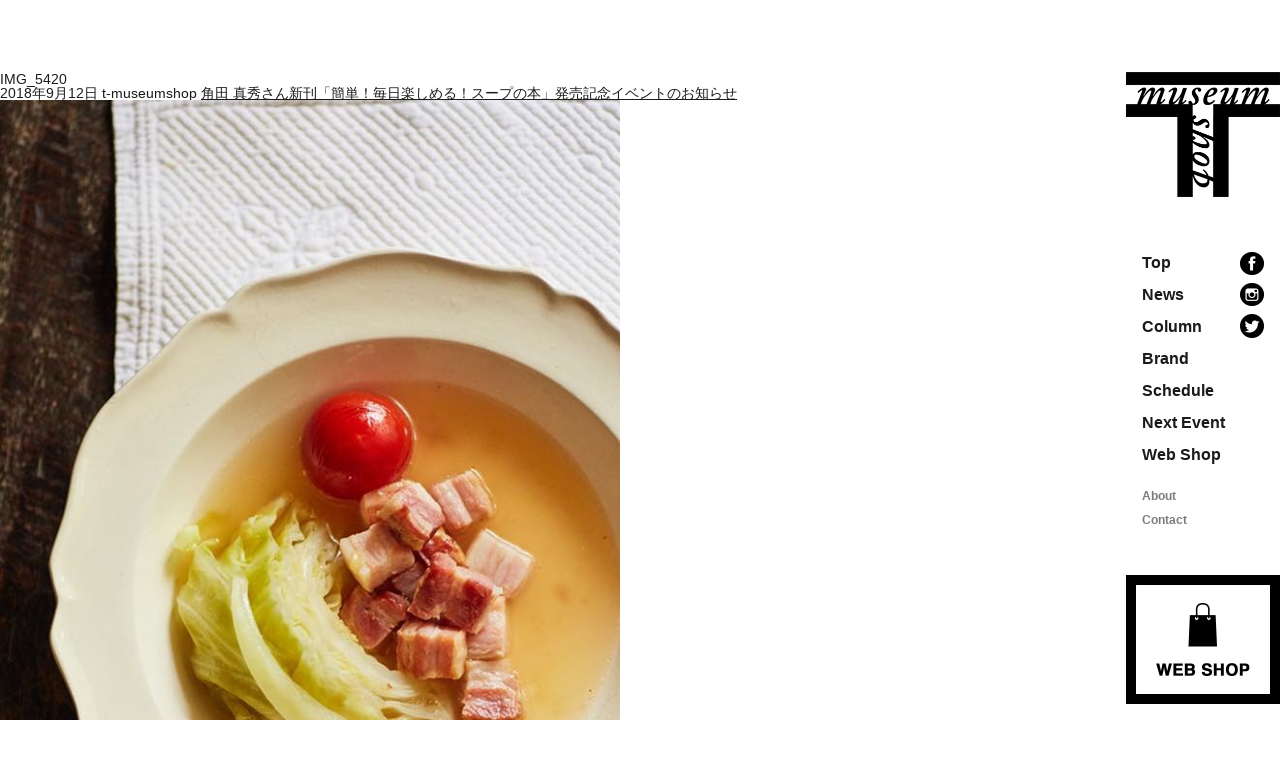

--- FILE ---
content_type: text/html; charset=UTF-8
request_url: https://t-museumshop.com/2018/09/13/sumiya/img_5420/
body_size: 6960
content:
<!DOCTYPE html>
<html lang="ja"
	prefix="og: http://ogp.me/ns#" >
<head>
<meta charset="UTF-8" >
<link rel="shortcut icon" href="https://t-museumshop.com/wp/wp-content/themes/museumshop_t/images/common/favicon.ico">
<meta name="viewport" content="width=1280" />


<title> IMG_5420 |  museum shop T | 地域の文化と本のあるお店</title>
<!--[if lt IE 9]>
<script src="https://t-museumshop.com/wp/wp-content/themes/museumshop_t/js/html5shiv.js" type="text/javascript"></script>
<![endif]-->

<link rel="stylesheet" type="text/css" media="all" href="https://t-museumshop.com/wp/wp-content/themes/museumshop_t/style.css" />
<link rel="stylesheet" type="text/css" media="all" href="https://t-museumshop.com/wp/wp-content/themes/museumshop_t/css/pc.css?20251221054013" />
<link rel="stylesheet" type="text/css" media="all" href="https://t-museumshop.com/wp/wp-content/themes/museumshop_t/css/calendar.css?20251221054013" />

<script type="text/javascript" src="//ajax.googleapis.com/ajax/libs/jquery/1.10.1/jquery.min.js" ></script>


<script type='text/javascript' src="https://t-museumshop.com/wp/wp-content/themes/museumshop_t/js/common.js"></script>
<script type='text/javascript' src="https://t-museumshop.com/wp/wp-content/themes/museumshop_t/js/jquery.inview.js"></script>

<link rel='dns-prefetch' href='//s.w.org' />
<link rel='stylesheet' id='wp-block-library-css'  href='https://t-museumshop.com/wp/wp-includes/css/dist/block-library/style.min.css?ver=5.4.18' type='text/css' media='all' />
<link rel='https://api.w.org/' href='https://t-museumshop.com/wp-json/' />
<link rel="EditURI" type="application/rsd+xml" title="RSD" href="https://t-museumshop.com/wp/xmlrpc.php?rsd" />
<link rel="wlwmanifest" type="application/wlwmanifest+xml" href="https://t-museumshop.com/wp/wp-includes/wlwmanifest.xml" /> 
<meta name="generator" content="WordPress 5.4.18" />
<link rel='shortlink' href='https://t-museumshop.com/?p=634' />
<link rel="alternate" type="application/json+oembed" href="https://t-museumshop.com/wp-json/oembed/1.0/embed?url=https%3A%2F%2Ft-museumshop.com%2F2018%2F09%2F13%2Fsumiya%2Fimg_5420%2F" />
<link rel="alternate" type="text/xml+oembed" href="https://t-museumshop.com/wp-json/oembed/1.0/embed?url=https%3A%2F%2Ft-museumshop.com%2F2018%2F09%2F13%2Fsumiya%2Fimg_5420%2F&#038;format=xml" />
<style type="text/css">.recentcomments a{display:inline !important;padding:0 !important;margin:0 !important;}</style>
</head>



<body class="attachment attachment-template-default single single-attachment postid-634 attachmentid-634 attachment-jpeg">
<div id="wrap">

<div id="sb-site">
<!-- ========================================
HEADER
======================================== -->


	<header id="header">
    <div class="box_header">
    
        <h1><a href="https://t-museumshop.com">museum shop T 地域の文化と本のあるお店</a></h1>
        
        <ul class="box_navi">
           	<li><a href="https://t-museumshop.com">Top</a></li>
            <li><a href="https://t-museumshop.com/news">News</a></li>
            <li><a href="https://t-museumshop.com/column">Column</a></li>
            <li><a href="https://t-museumshop.com/brand">Brand</a></li>
            <li><a href="https://t-museumshop.com/schedule">Schedule</a></li>
            <li><a href="https://t-museumshop.com/next-event">Next Event</a></li>
			<li><a href="https://museumshopt.base.ec/" target="_blank">Web Shop</a></li>
            <!-- li><a href="https://t-museumshop.com/report">Report</a></li -->
            <li class="about"><a href="https://t-museumshop.com/about">About</a></li>
          <li class="contact"><a href="https://t-museumshop.com/contact">Contact</a></li>
        </ul>
        
        <ul class="box_sns">
        	<li class="facebook"><a href="https://www.facebook.com/museumshop.t/" target="_blank"><img src="https://t-museumshop.com/wp/wp-content/themes/museumshop_t/images/common/icon_fb.png" width="24" height="23" alt=""/></a></li>
       		<li class="instagram"><a href="https://www.instagram.com/T_museumshop/" target="_blank"><img src="https://t-museumshop.com/wp/wp-content/themes/museumshop_t/images/common/icon_instagram.png" width="24" height="23" alt=""/></a></li>
            <li class="instagram"><a href="https://twitter.com/museumshop_T" target="_blank"><img src="https://t-museumshop.com/wp/wp-content/themes/museumshop_t/images/common/icon_tw.png" width="24" height="24" alt=""/></a></li>
        </ul>
		
		<div class="bnr_shop"><a href="https://museumshopt.base.ec/" target="_blank">Web Shop</a></div>
    
    </div>
</header>





<div id="content">
	<div class="container">

	
		<article id="post-634" class="post-634 attachment type-attachment status-inherit hentry">
			<header class="entry-header">
				<h1 class="entry-title">IMG_5420</h1>
				<time class="postdate" datetime="2018-09-12">2018年9月12日</time>
				<span class="icon author">t-museumshop</span>
				<span class="parent-post-link"><a href="https://t-museumshop.com/2018/09/13/sumiya/" rel="gallery">角田 真秀さん新刊「簡単！毎日楽しめる！スープの本」発売記念イベントのお知らせ</a></span>
			</header>

			<div class="entry-content">

				<div class="entry-attachment">
					<div class="attachment">
<a href="https://t-museumshop.com/2018/09/13/sumiya/61nrktahutl/" rel="attachment"><img width="620" height="930" src="https://t-museumshop.com/wp/wp-content/uploads/2018/09/IMG_5420.jpeg" class="attachment-930x930 size-930x930" alt="" /></a>
											</div>
				</div>

								
			</div>

			
<div id="comments">


</div>
		</article>

		<nav id="nav-below">
			<span class="nav-previous"></span>
			<span class="nav-next"><a href='https://t-museumshop.com/2018/09/13/sumiya/img_5422/'>Previous Image</a></span>
		</nav>

		</div>
</div>


<div class="back_top" id="back-top"><a href="#">top</a></div>



<!-- ========================================
FOOTER
======================================== -->
<footer id="footer">
	<div class="copy">&copy; museum shop T all right reserved.</div>
</footer>

</div>
<!-- wrapper -->

</div>
</div>


<!-- ========================================
SP NAVI
======================================== -->
  
  



<script type='text/javascript' src='https://t-museumshop.com/wp/wp-includes/js/wp-embed.min.js?ver=5.4.18'></script>

<script type='text/javascript' src="https://t-museumshop.com/wp/wp-content/themes/museumshop_t/js/moment.min.js"></script>
<script type='text/javascript' src="https://t-museumshop.com/wp/wp-content/themes/museumshop_t/js/fullcalendar.min.js"></script>
<script type='text/javascript' src="https://t-museumshop.com/wp/wp-content/themes/museumshop_t/js/gcal.js"></script>


<!-- Global site tag (gtag.js) - Google Analytics -->
<script async src="https://www.googletagmanager.com/gtag/js?id=UA-108280523-1"></script>
<script>
  window.dataLayer = window.dataLayer || [];
  function gtag(){dataLayer.push(arguments);}
  gtag('js', new Date());

  gtag('config', 'UA-108280523-1');
</script>

</body>
</html>x

--- FILE ---
content_type: text/css
request_url: https://t-museumshop.com/wp/wp-content/themes/museumshop_t/css/pc.css?20251221054013
body_size: 29219
content:
@charset "UTF-8";

body {
	line-height: 1; 
	min-width: 1280px;
	font-family: "游ゴシック体", "Yu Gothic", YuGothic, "ヒラギノ角ゴ Pro", "Hiragino Kaku Gothic Pro", "メイリオ", "Meiryo", sans-serif;
	font-size: 14px;
	background-color: #FFF;
}

#wrap {
	width: 1280px;
	margin: 0 auto;
	position: relative;
	overflow: hidden;
	padding: 72px 0;
}


/*-----------------------------------------------
 HEADER
-----------------------------------------------*/

#header_sp {
	display: none;
}

#header {
	width: 154px;
	position: absolute;
	right: 0;
	top: 72px;
}
#header .box_header {
	/*position: fixed;*/
}
#header .box_header h1 a {
	display: block;
	background-image: url(../images/common/logo.png);
	background-repeat: no-repeat;
	background-size: 100%;
	width: 154px;
	height: 125px;
	text-indent: -9999px;
	margin: 0 0 58px 0;
}
#header ul.box_navi {
	font-family: Helvetica, Arial, "sans-serif";
	font-weight: bold;
	font-size: 16px;
	line-height: 1;
	margin: 0 0 48px 16px;
}
#header ul.box_navi li {
	margin: 0 0 16px 0;
}
#header ul.box_navi li a {
	text-decoration: none;
}
#header ul.box_navi li.about a,
#header ul.box_navi li.contact a {
	color: #7c7c7c;
	font-size: 12px;
}
#header ul.box_navi li.about {
	padding: 8px 0 0 0;
	margin: 0 0 8px 0;
}
#header .box_sns {
	position: absolute;
	top: 180px;
	right: 16px;
}
#header .box_sns li a {
	display: block;
	width: 24px;
	height: 23px;
	margin: 0 0 8px 0;
}
#header .bnr_shop a {
	display: block;
	background-image: url(../images/common/bnr_shop_pc.png);
	background-repeat: no-repeat;
	background-size: 154px auto;
	text-indent: -9999px;
	width: 154px;
	height: 129px;
}


/*-----------------------------------------------
 FOOTER
-----------------------------------------------*/

.back_top {
	position: absolute;
	right: 0;
	bottom: 0;
	width: 56px;
	height: 56px;
}

.back_top a {
	display: block;
	background-image: url(../images/common/btn_top.png);
	width: 56px;
	height: 56px;
	text-indent: -9999px;
}

#footer {
	width: 100%;
}



/*-----------------------------------------------
 content 共通
-----------------------------------------------*/

/* loading
.loading{
  background: #fff url(../images/common/loading.gif) no-repeat center center;
  width: 100%;
  height: 100%;
  position: fixed;
  top:0;
  left:0;
  z-index:9999999;
  -webkit-transition: all 0.5s 0s linear;
     -moz-transition: all 0.5s 0s linear;
      -ms-transition: all 0.5s 0s linear;
       -o-transition: all 0.5s 0s linear;
          transition: all 0.5s 0s linear;
}

.loading:after{
  position: absolute;
  content: "　";
  top: 0;
  left: 0;
  width: 100%;
  height: 100%;
  background: #FFF;
  z-index: 1;
}

.loading.view:after{
  -webkit-transition: all 0.3s 0s linear;
     -moz-transition: all 0.3s 0s linear;
      -ms-transition: all 0.3s 0s linear;
       -o-transition: all 0.3s 0s linear;
          transition: all 0.3s 0s linear;
          opacity: 0;
}

.loading.out{
  opacity: 0;
} */



#contents {
	background-color: #FFF;
	width: 1080px;
	float: left;
}

.container {
	background-color: #FFF;
}


/* コンテンツフェイド */
.list-mv07{
	transition: .8s;
}
.list-mv07{
	opacity: 0;
	transform: translate(0,60px); 
	-webkit-transform: translate(0,60px); 
}
.mv07{
	opacity: 1.0;
	transform: translate(0,0); 
	-webkit-transform: translate(0,0);
}


/* Pagenation */
.pager {
	text-align: center;
	font-size: 0;
	padding: 0 0 64px 0;
}

.pager .page-numbers {
	display: inline-block;
	background-color: #FFF;
	text-decoration: none;
	padding: 13px 15px;
	font-size: 14px;
	margin: 0 1px 0 0;
}

#blog .pager .page-numbers {
	display: inline-block;
	background-color: #333;
	text-decoration: none;
	padding: 13px 15px;
	font-size: 14px;
	margin: 0 1px 0 0;
	color: #FFF;
}

.pager .page-numbers:last-child {
	margin: 0 0 0 0;
}

.pager .page-numbers.current,
#blog .pager .page-numbers.current {
	color: #FFF;
	background-color: #3594c0;
}

.pager .page-numbers.prev,
.pager .page-numbers.next {
	display: none;
}



/*-----------------------------------------------
 home
-----------------------------------------------*/

/* 共通 */
.home .box_content {}

/* お店について　*/
.home .box_content#about {
	padding: 80px 0 0 0;
	overflow: hidden;
	margin: 0 0 124px 0;
}
.home .box_content#about .img {
	width: 45.8%;
	float: left;
}
.home .box_content#about .img img {
	width: 100%;
	height: auto;
}
.home .box_content#about .txt {
	width: 48.8%;
	float: right;
	background-image: url(../images/top/bg_store.png);
	background-repeat: no-repeat;
	background-position: left top;
	padding: 40px 0 0 48px;
	box-sizing: border-box;
}
.home .box_content#about .txt h2 {
	font-size: 24px;
	font-weight: bold;
	line-height: 1;
	margin: 0 0 40px 0;
}
.home .box_content#about .txt h2 span {
	display: block;
	font-size: 13px;
	margin: 0 0 8px 0;
}
.home .box_content#about .txt .detail {
	font-size: 13px;
	line-height: 28px;
	text-align: justify;
}


/* お知らせ */
.home .box_content#news {
	margin: 0 0 124px 0;
}
.home .box_content#news .title {
	overflow: hidden;
	margin: 0 0 24px 0;
}
.home .box_content#news .title h2 {
	float: left;
	font-family: Helvetica, Arial, "sans-serif";
	font-size: 18px;
	font-weight: bold;
	line-height: 1;
}
.home .box_content#news .title .more a {
	float: right;
	display: block;
	background-image: url(../images/common/icon_link.png);
	background-repeat: no-repeat;
	background-position: center left;
	font-size: 12px;
	line-height: 1;
	text-decoration: none;
	padding: 0 0 0 1em;
}

.home .box_content#news ul {
	font-size: 0;
}
.home .box_content#news ul li {
	display: inline-block;
    width: 300px;
    vertical-align: top;
    margin: 0 90px 0 0;
}
.home .box_content#news ul li:last-child {
	margin: 0 0 24px 0;
}
.home .box_content#news ul li a {
	display: block;
	text-decoration: none;
}
.home .box_content#news ul li .thumb {
	overflow: hidden;
	position: relative;
	margin: 0 0 16px 0;
	height: 300px;
}
.home .box_content#news ul li .thumb img {
	width: auto;
	height: 300px;
	margin: auto;
	position: absolute;
	top: -100%;
	right: -100%;
	left: -100%;
	bottom: -100%;
}
.home .box_content#news ul li .thumb img {
    -moz-transition: -moz-transform 0.3s linear;
    -webkit-transition: -webkit-transform 0.3s linear;
    -o-transition: -o-transform 0.3s linear;
    -ms-transition: -ms-transform 0.3s linear;
    transition: transform 0.3s linear;
}
.home .box_content#news ul li .thumb img:hover {
    -webkit-transform: scale(1.1);
    -moz-transform: scale(1.1);
    -o-transform: scale(1.1);
    -ms-transform: scale(1.1);
    transform: scale(1.1);
}

.home .box_content#news ul li h3 {
	font-size: 13px;
	line-height: 20px;
}
.home .box_content#news ul li .date {
	font-size: 13px;
	color: #717171;
	line-height: 1;
	margin: 0 0 8px 0;
}

/* WEB SHOP */
.home .box_content#shop {
	margin: 0 0 124px 0;
}
.home .box_content#shop .title {
	overflow: hidden;
	margin: 0 0 24px 0;
}
.home .box_content#shop .title h2 {
	float: left;
	font-family: Helvetica, Arial, "sans-serif";
	font-size: 18px;
	font-weight: bold;
	line-height: 1;
}
.home .box_content#shop .title .more a {
	float: right;
	display: block;
	background-image: url(../images/common/icon_link.png);
	background-repeat: no-repeat;
	background-position: center left;
	font-size: 12px;
	line-height: 1;
	text-decoration: none;
	padding: 0 0 0 1em;
}
.home .box_content#shop ul {
	text-align: center;
	font-size: 0;
}
.home .box_content#shop ul li {
	text-align: left;
	width: 250px;
	display: inline-block;
	margin: 0 26.6px 0 0;
}
.home .box_content#shop ul li:last-of-type {
	margin: 0 0 0 0;
}

/* カレンダー */
.home .box_content#schedule {
	margin: 0 0 124px 0;
}
.home .box_content#schedule .title {
	overflow: hidden;
	margin: 0;
}
.home .box_content#schedule .title h2 {
	float: left;
	font-family: Helvetica, Arial, "sans-serif";
	font-size: 18px;
	font-weight: bold;
	line-height: 1;
}

/* ブランド */
.home .box_content#brand {
	width: 100%;
	margin: 0 0 124px 0;
}
.home .box_content#brand .title {
	overflow: hidden;
	margin: 0 0 24px 0;
}
.home .box_content#brand .title h2 {
	float: left;
	font-family: Helvetica, Arial, "sans-serif";
	font-size: 18px;
	font-weight: bold;
	line-height: 1;
}
.home .box_content#brand .title .more a {
	float: right;
	display: block;
	background-image: url(../images/common/icon_link.png);
	background-repeat: no-repeat;
	background-position: center left;
	font-size: 12px;
	line-height: 1;
	text-decoration: none;
	padding: 0 0 0 1em;
}
.home .box_content#brand ul {
	font-size: 0;
}
.home .box_content#brand ul li {
	display: inline-block;
	width: 200px;
	vertical-align: top;
	margin: 0 20px 0 0;
	text-align: center;
}
.home .box_content#brand ul li:last-child {
	margin: 0 0 0 0;
}
.home .box_content#brand ul li .thumb {
	margin: 0 0 12px 0;
    overflow: hidden;
    position: relative;
    width: 200px;
    height: 200px;
}
.home .box_content#brand ul li .thumb img {
	width: auto;
    height: 200px;
    position: absolute;
    top: -100%;
    right: -100%;
    left: -100%;
    bottom: -100%;
    margin: auto;
}
.home .box_content#brand ul li .thumb img {
    -moz-transition: -moz-transform 0.3s linear;
    -webkit-transition: -webkit-transform 0.3s linear;
    -o-transition: -o-transform 0.3s linear;
    -ms-transition: -ms-transform 0.3s linear;
    transition: transform 0.3s linear;
}
.home .box_content#brand ul li .thumb img:hover {
    -webkit-transform: scale(1.1);
    -moz-transform: scale(1.1);
    -o-transform: scale(1.1);
    -ms-transform: scale(1.1);
    transform: scale(1.1);
}
.home .box_content#brand ul li h3 {
	font-size: 14px;
	font-weight: bold;
	line-height: 1.4;
	margin: 0 0 4px 0;
}
.home .box_content#brand ul li h3 a {
	text-decoration: none;
}
.home .box_content#brand ul li .area {
	font-size: 12px;
}

/* マップ */
.home .box_content#map {
	width: 100%;
	margin: 0 0 124px 0;
}
.home .box_content#map #gmap {
	margin: 0 0 32px 0;
}
.home .box_content#map h2 {
	font-size: 16px;
	font-weight: bold;
	margin: 0 0 16px 0;
}
.home .box_content#map .add {
	font-size: 14px;
	line-height: 2;
}


/*-----------------------------------------------
 blog
-----------------------------------------------*/
#blog #content {
	text-align: justify;
	padding: 0 0 124px 0;
	width: 1080px;
	overflow: hidden;
}
#blog #content h2.title {
	margin: 0 0 24px 0;
	float: left;
    font-family: Helvetica, Arial, "sans-serif";
    font-size: 18px;
    font-weight: bold;
    line-height: 1;
}
#blog #content h2.title a {
	text-decoration: none;
}
#blog #content .box_main#archive {
	float: left;
	width: 1080px;
}

#blog #content .box_main {
	float: left;
	width: 806px;
}
#blog #content .box_title {
	float: right;
	width: 96px;
	margin: 0 88px 0 0;
}
#blog #content .box_side {
	float: left;
}

/* 一覧 */
#blog .box_main ul.entry-content {
	font-size: 0;
}
#blog .box_main ul.entry-content li {
	display: inline-block;
    width: 300px;
    vertical-align: top;
    margin: 0 90px 90px 0;
}
#blog .box_main ul.entry-content li:nth-child(3n) {
	margin: 0 0 90px 0;
}
#blog .box_main ul.entry-content li a {
	display: block;
	text-decoration: none !important;
	color: #000 !important;
}
#blog .box_main ul.entry-content li .thumb {
	overflow: hidden;
	position: relative;
	margin: 0 0 16px 0;
	height: 300px;
}
#blog .box_main ul.entry-content li .thumb img {
	height: 300px;
	width: auto;
	margin: auto;
	position: absolute;
	top: -100%;
	left: -100%;
	right: -100%;
	bottom: -100%;
}
#blog .box_main ul.entry-content li .thumb img {
    -moz-transition: -moz-transform 0.3s linear;
    -webkit-transition: -webkit-transform 0.3s linear;
    -o-transition: -o-transform 0.3s linear;
    -ms-transition: -ms-transform 0.3s linear;
    transition: transform 0.3s linear;
}
#blog .box_main ul.entry-content li .thumb img:hover {
    -webkit-transform: scale(1.1);
    -moz-transform: scale(1.1);
    -o-transform: scale(1.1);
    -ms-transform: scale(1.1);
    transform: scale(1.1);
}
#blog .box_main ul.entry-content li h3 {
	font-size: 13px;
	line-height: 20px;
}
#blog .box_main ul.entry-content li .date {
	font-size: 13px;
	color: #717171;
	line-height: 1;
	margin: 0 0 8px 0;
}
#blog #content .box_main .txt {
	font-size: 14px;
	line-height: 2;
}

#blog #content .box_main .txt a {
	color: #2196cc;
	text-decoration: underline;
}

/* サイドバー */
#blog .side_archive,
#blog .side_recent {
	margin: 0 0 54px 0;
}

#blog .side_archive h3,
#blog .side_recent h3 {
	font-size: 16px;
	font-family: "游明朝体", "Yu Mincho", YuMincho, "ヒラギノ明朝 Pro W3", "Hiragino Mincho Pro", "ＭＳ Ｐ明朝", "MS PMincho",  serif;
	font-weight: bold;
	line-height: 1;
	margin: 0 0 24px 0;
	padding: 0;
	letter-spacing: .075em;
}

#blog .side_archive li,
#blog .side_recent li {
	background-image: url(../images/blog/arrow_side.png);
	background-repeat: no-repeat;
	background-position: left center;
	padding: 0 0 0 16px;
	font-size: 14px;
	margin: 0 0 8px 0;
	line-height: 1.6;
}

#blog .side_archive li a,
#blog .side_recent li a {
	text-decoration: none;
}

/* 詳細 */
#blog .box_title h2 a {
	display: block;
	width: 100%;
	height: 96px;
	text-align: center;
	line-height: 96px;
	font-size: 16px;
	font-weight: bold;
	font-family: Helvetica, Arial, "sans-serif";
	border: 1px solid #e1e1e1;
	box-sizing: border-box;
	color: #000;
	text-decoration: none;
}
#blog .box_title ul {
	font-size: 0;
	margin: 0 0 44px 0;
	background-color: #000;
}
#blog .box_title ul li {
	display: inline-block;
	width: 50%;
}
#blog .box_title ul li a {
	display: block;
	background-color: #000;
	color: #fff;
	width: 100%;
	text-align: center;
	font-family: Helvetica, Arial, "sans-serif";
	font-size: 12px;
	padding: 8px 0;
	text-decoration: none;
	line-height: 1;
}
#blog .box_title ul li:last-child a {
	border-left:  1px solid #e1e1e1;
	box-sizing: border-box;
}
#blog .box_title .date {
	text-align: center;
	font-size: 12px;
	color: #717171;
	line-height: 1;
	margin: 0 0 44px 0;
}
#blog .box_title .title {
	-webkit-writing-mode: vertical-rl;
    -ms-writing-mode: tb-rl;
    writing-mode: vertical-rl;
	font-size: 30px;
	font-family: "游明朝体", "Yu Mincho", YuMincho, "ヒラギノ明朝 Pro W3", "Hiragino Mincho Pro", "ＭＳ Ｐ明朝", "MS PMincho",  serif;
	line-height: 1.6;
	letter-spacing: .10em;
	white-space: nowrap;
}
#blog .entry-content-single {
	font-size: 14px;
	line-height: 2;
	margin: -32px 0 64px 0;
}

#blog .entry-content-single a {
	color: #2196cc;
	text-decoration: underline;
}

#blog .entry-content-single img {
	width: 806px;
	height: auto;
	text-align: left;
	display: block;
	padding: 32px 0;
}
#blog .entry-content-single p strong {
    font-weight: bold;
}
#blog .box_main ul.sns {
	margin: 0 0 124px 0;
	overflow: hidden;
}
#blog .box_main ul.sns li {
	float: left;
	margin: 0 8px 0 0;
}

/*-----------------------------------------------
 COLUMN
-----------------------------------------------*/
#blog .column .entry-content-single p img {
	padding: 0 0;
}
#blog .column .entry-content-single p {
    display: block;
    margin: 0 0 36px 0;
}
#blog .column .box_store {
    margin: 0 0 64px 0;
    background-color: #f5f5f5;
    padding: 40px 0 20px 0;
}
#blog .column .box_store h2 {
    margin: 0 auto 36px auto;
    font-weight: bold;
    width: 708px;
}
#blog .column .box_store ul {
    font-size: 0;
    display: block;
    width: 708px;
    margin: 0 auto;
}
#blog .column .box_store ul li {
    display: inline-block;
    margin: 0 24px 24px 0;
}
#blog .column .box_store ul li:nth-child(3n) {
    margin: 0 0 24px 0;
}

/*-----------------------------------------------
 BRAND
-----------------------------------------------*/
#brand #content {
	text-align: justify;
	padding: 0 0 124px 0;
	width: 1080px;
	overflow: hidden;
}
#brand #content h2.title {
	margin: 0 0 24px 0;
    font-family: Helvetica, Arial, "sans-serif";
    font-size: 18px;
    font-weight: bold;
    line-height: 1;
}
#brand #content h2.title a {
	text-decoration: none;
}


#brand #content .box_main#archive {
	float: left;
	width: 1080px;
}

#brand #content .box_main {
	float: left;
	width: 806px;
}

#brand #content .box_title {
	float: right;
	width: 96px;
	margin: 0 88px 0 0;
}

#brand #content .box_side {
	float: left;
}

/* 一覧 */
#brand ul.entry-content {
	font-size: 0;
	margin: 0 0 0 -20px;
}
#brand ul.entry-content li {
	display: inline-block;
	width: 200px;
	vertical-align: top;
	margin: 0 0 20px 20px;
	text-align: center;
}
#brand ul.entry-content li .thumb {
	margin: 0 0 12px 0;
	overflow: hidden;
	width: 200px;
	height: 200px;
	position: relative;
}
#brand ul.entry-content li .thumb img {
	width: auto;
    height: 200px;
    position: absolute;
    top: -100%;
    right: -100%;
    left: -100%;
    bottom: -100%;
    margin: auto;
}
#brand ul.entry-content li .thumb img {
    -moz-transition: -moz-transform 0.3s linear;
    -webkit-transition: -webkit-transform 0.3s linear;
    -o-transition: -o-transform 0.3s linear;
    -ms-transition: -ms-transform 0.3s linear;
    transition: transform 0.3s linear;
}
#brand ul.entry-content li .thumb img:hover {
    -webkit-transform: scale(1.1);
    -moz-transform: scale(1.1);
    -o-transform: scale(1.1);
    -ms-transform: scale(1.1);
    transform: scale(1.1);
}
#brand ul.entry-content li h3 a {
	font-size: 13px;
	font-weight: bold;
	line-height: 1.4;
	text-decoration: none;
	margin: 0 0 4px 0;
	display: block;
}
#brand ul.entry-content li .area {
	font-size: 12px;
	color: #717171;
	line-height: 1;
	margin: 0 0 8px 0;
}





#brand #content .box_main .txt {
	font-size: 14px;
	line-height: 2;
}

#brand #content .box_main .txt a {
	color: #2196cc;
	text-decoration: underline;
}

/* サイドバー */
#brand .side_archive,
#brand .side_recent {
	margin: 0 0 54px 0;
}

#brand .side_archive h3,
#brand .side_recent h3 {
	font-size: 16px;
	font-family: "游明朝体", "Yu Mincho", YuMincho, "ヒラギノ明朝 Pro W3", "Hiragino Mincho Pro", "ＭＳ Ｐ明朝", "MS PMincho",  serif;
	font-weight: bold;
	line-height: 1;
	margin: 0 0 24px 0;
	padding: 0;
	letter-spacing: .075em;
}

#brand .side_archive li,
#brand .side_recent li {
	background-image: url(../images/blog/arrow_side.png);
	background-repeat: no-repeat;
	background-position: left center;
	padding: 0 0 0 16px;
	font-size: 14px;
	margin: 0 0 8px 0;
	line-height: 1.6;
}

#brand .side_archive li a,
#brand .side_recent li a {
	text-decoration: none;
}

/* 詳細 */
#brand .box_title h2 a {
	display: block;
	width: 100%;
	height: 96px;
	text-align: center;
	line-height: 96px;
	font-size: 16px;
	font-weight: bold;
	font-family: Helvetica, Arial, "sans-serif";
	border: 1px solid #e1e1e1;
	box-sizing: border-box;
	color: #000;
	text-decoration: none;
}
#brand .box_title ul {
	font-size: 0;
	margin: 0 0 44px 0;
	background-color: #000;
}
#brand .box_title ul li {
	display: inline-block;
	width: 50%;
}
#brand .box_title ul li a {
	display: block;
	background-color: #000;
	color: #fff;
	width: 100%;
	text-align: center;
	font-family: Helvetica, Arial, "sans-serif";
	font-size: 12px;
	padding: 8px 0;
	text-decoration: none;
	line-height: 1;
}
#brand .box_title ul li:last-child a {
	border-left:  1px solid #e1e1e1;
	box-sizing: border-box;
}
#brand .box_title .date {
	text-align: center;
	font-size: 12px;
	color: #717171;
	line-height: 1;
	margin: 0 0 44px 0;
}
#brand .box_title .title {
	-webkit-writing-mode: vertical-rl;
    -ms-writing-mode: tb-rl;
    writing-mode: vertical-rl;
	font-size: 30px;
	font-family: "游明朝体", "Yu Mincho", YuMincho, "ヒラギノ明朝 Pro W3", "Hiragino Mincho Pro", "ＭＳ Ｐ明朝", "MS PMincho",  serif;
	line-height: 1.6;
	letter-spacing: .10em;
	white-space: nowrap;
}


#brand .box_main {
	font-size: 14px;
	line-height: 2;
	margin: -32px 0 0 0;
}
#brand .box_main img {
	width: 100%;
	height: auto;
	text-align: left;
	display: block;
	padding: 32px 0;
}
#brand .box_main .box_txt {
	margin: 0 0 32px 0;
}
#brand .box_main .box_link {
	margin: 0 0 124px 0;
}
#brand .box_main a {
	color: #2196cc;
	text-decoration: underline;
}
#brand .box_main ul.sns {
	margin: 0 0 0 0;
	overflow: hidden;
	line-height: 1;
}
#brand .box_main ul.sns li {
	float: left;
	margin: 0 8px 0 0;
}

/*-----------------------------------------------
 SCHEDULE
-----------------------------------------------*/
.container#schedule  {
	overflow: hidden;
	width: 1080px;
	margin: 0 0 124px 0;
}
#schedule h2.title {
    font-family: Helvetica, Arial, "sans-serif";
    font-size: 18px;
    font-weight: bold;
    line-height: 1;
}

/*-----------------------------------------------
 NEXT EVENT
-----------------------------------------------*/
#next-event #content {
	text-align: justify;
	padding: 0 0 124px 0;
	width: 1080px;
	overflow: hidden;
}
#next-event #content .box_title {
	float: right;
    width: 96px;
    margin: 0 88px 0 0;
}
#next-event #content .box_title h2 {
    display: block;
    width: 100%;
    height: 96px;
    text-align: center;
    line-height: 1.2;
    font-size: 16px;
    font-weight: bold;
    font-family: Helvetica, Arial, "sans-serif";
    border: 1px solid #e1e1e1;
    box-sizing: border-box;
    color: #000;
    text-decoration: none;
	margin: 0 0 44px 0;
	padding: 28px 0 0 0;
}
#next-event #content .box_title .title {
    -webkit-writing-mode: vertical-rl;
    -ms-writing-mode: tb-rl;
    writing-mode: vertical-rl;
    font-size: 30px;
    font-family: "游明朝体", "Yu Mincho", YuMincho, "ヒラギノ明朝 Pro W3", "Hiragino Mincho Pro", "ＭＳ Ｐ明朝", "MS PMincho", serif;
    line-height: 1.6;
    letter-spacing: .10em;
	white-space: nowrap;
}
#next-event #content .box_main {
	margin: 0 0 124px 0;
	width: 806px;
}
#next-event #content .box_main .box_img {
	margin: 0 0 32px 0;
}
#next-event #content .box_main .box_img img {
	width: 100%;
	height: auto;
}
#next-event #content .box_main .box_txt {
	margin: 0 0 32px 0;
	font-size: 14px;
	line-height: 2;
}
#next-event #content .box_main a {
    color: #2196cc;
    text-decoration: underline;
}

/*-----------------------------------------------
 ABOUT
-----------------------------------------------*/
.container#about  {
	overflow: hidden;
	width: 1080px;
}
#about .catch {
	float: right;
    width: 96px;
    margin: 0 88px 0 0;
}
#about #content {
	float: left;
	width: 806px;
}
#about .catch h2 {
	display: block;
    width: 100%;
    height: 96px;
    text-align: center;
    line-height: 96px;
    font-size: 16px;
    font-weight: bold;
    font-family: Helvetica, Arial, "sans-serif";
    border: 1px solid #e1e1e1;
    box-sizing: border-box;
    color: #000;
    text-decoration: none;
	margin: 0 0 44px 0;
}
#about .catch .title {
	-webkit-writing-mode: vertical-rl;
    -ms-writing-mode: tb-rl;
    writing-mode: vertical-rl;
    font-size: 30px;
    font-family: "游明朝体", "Yu Mincho", YuMincho, "ヒラギノ明朝 Pro W3", "Hiragino Mincho Pro", "ＭＳ Ｐ明朝", "MS PMincho", serif;
    line-height: 1.6;
    letter-spacing: .10em;
	white-space: nowrap;
}
#about .box_mv {
	margin: 0 0 48px 0;
}
#about .box_greeting {
	font-size: 15px;
    line-height: 2.4;
    letter-spacing: .05em;
    margin: 0 0 124px 0;
}
#about .box_content#map {
	margin: 0 0 124px 0;
}
#about .box_content#map #gmap {
	margin: 0 0 32px 0;
}
#about .box_content#map h2 {
	font-size: 16px;
	font-weight: bold;
	margin: 0 0 16px 0;
}
#about .box_content#map .add {
	font-size: 14px;
	line-height: 2;
}


/*-----------------------------------------------
 お問い合わせ
-----------------------------------------------*/
p.sorry {
	font-size: 16px;
    line-height: 2;
    margin: 64px 0 0 40px;
}

#content ul.box_navi li.search {
	width: 288px !important;
	height: 40px;
	position: relative;
	margin: 0 0 0 0 !important;
}

.search input#bookSearchInput {
	border: 2px solid #000;
	box-sizing: border-box;
	width: 288px;
	height: 40px;
	background-color: transparent;
	padding: 10px;
    font-size: 14px;
}

.search input[type="submit"] {
	width: 18px;
    height: 40px;
    padding: 0;
    background: url(../images/common/icon_search.png);
	background-repeat: no-repeat;
	background-position: center;
    border: none;
    box-shadow: none;
	position: absolute;
	top: 0;
	right: 10px;
    text-indent: -9999px;
	cursor: pointer;
}


/*-----------------------------------------------
 お問い合わせ
-----------------------------------------------*/
#contact h2.title {
	margin: 0 0 24px 0;
    font-family: Helvetica, Arial, "sans-serif";
    font-size: 18px;
    font-weight: bold;
    line-height: 1;
}

#contact #content {
	width: 980px;
	overflow: hidden;
}

#contact h2 {
	font-size: 24px;
	font-weight: bold;
	font-family: "ヒラギノ明朝 Pro W3", "Hiragino Mincho Pro", "ＭＳ Ｐ明朝", "MS PMincho", "serif";
	line-height: 1;
	margin: 0 0 32px 0;
}

#contact h3 {
	font-size: 23px;
	font-family: "游明朝体", "Yu Mincho", YuMincho,"ヒラギノ明朝 ProN W6", "HiraMinProN-W6", "HG明朝E", "ＭＳ Ｐ明朝", "MS PMincho", "MS 明朝", serif;
	font-weight: bold;
	color: #72683d;
	line-height: 1;
	margin: 0 0 35px 0;
	text-align: center;
	border: 1px solid #877d53;
	padding: 18px 0;
}

#contact .box_voice {
	overflow: hidden;
}

#contact .box_voice .txt {
	float: left;
	width: 718px;
	color: #5b5b5b;
	line-height: 1.8;
	font-size: 14px;
	font-family: "游明朝体", "Yu Mincho", YuMincho,"ヒラギノ明朝 ProN W6", "HiraMinProN-W6", "HG明朝E", "ＭＳ Ｐ明朝", "MS PMincho", "MS 明朝", serif;
}

#contact .box_voice .btn {
	float: right;
}

#contact .txt_2 {
	line-height: 1.8;
	font-size: 14px;
}

#contact .tel {
	font-size: 30px;
	font-family: "游明朝体", "Yu Mincho", YuMincho,"ヒラギノ明朝 ProN W6", "HiraMinProN-W6", "HG明朝E", "ＭＳ Ｐ明朝", "MS PMincho", "MS 明朝", serif;
	font-weight: bold;
	color: #72683d;
	line-height: 1;
}

#contact .tel span {
	font-size: 16px;
}

#contact .box_form {}

#contact .box_form table {
	border-top: 1px solid #bababa;
	border-left: 1px solid #bababa;
	font-size: 14px;
	margin: 0 0 20px 0;
	width: 100%;
}

#contact .box_form table th,
#contact .box_form table td {
	border-right: 1px solid #bababa;
	border-bottom: 1px solid #bababa;
}

#contact .box_form table th {
	background-color: #f5f5f5;
    text-align: left;
    width: 217px;
    box-sizing: border-box;
    padding: 20px 26px;
    vertical-align: middle;
    position: relative;
}

#contact .box_form table td {
	text-align: left;
	box-sizing: border-box;
	padding: 20px 24px;
	background-color: #FFF;
}

#contact .box_form table th span {
	display: inline-block;
	background-color: #cc0000;
	color: #FFF;
	font-size: 11px;
	font-weight: bold;
	text-align: center;
	padding: 3px 4px;
	margin: 0 0 0 0;
	position: absolute;
	right: 24px;
}

#contact .box_form input[type="text"],
#contact .box_form input[type="email"],
#contact .box_form input[type="tel"]  {
	border: 1px solid #a9a9a9;
	padding: 10px;
	font-size: 16px;
}

#contact .box_form input[type="submit"] {
	margin: 0 auto;
    display: block;
    background-color: #000;
    border: 0;
    color: #FFF;
    font-size: 18px;
    letter-spacing: .4em;
    font-weight: bold;
    padding: 12px 0;
    width: 240px;
}

#contact .box_form textarea {
	border: 1px solid #a9a9a9;
	padding: 10px;
	font-size: 16px;
}

#contact .box_form select {
	padding: 12px;
    width: 50%;
    font-size: 14px;
}

#contact .box_form #w_15 {
	width: 15%;
}

#contact .box_form #w_30 {
	width: 30%;
}

#contact .box_form #w_50 {
	width: 50%;
}

#contact .box_form #w_70 {
	width: 70%;
}

#contact .box_form #w_180 {
	width: 180%;
}

#contact .box_form span.governments {
	display: block;
	float: left;
	width: 15%;
}

#contact .box_form span.add {
	display: block;
	float: left;
}

#contact .box_form td p {
	width: 100%;
	padding: 10px 0 0 0;
}

#contact .box_form .btn_submit {
	text-align: center;
	width: 100%;
}

/* 確認画面 */


#contact .box_form input[type="text"].wpcf7c-conf,
#contact .box_form input[type="email"].wpcf7c-conf,
#contact .box_form input[type="tel"].wpcf7c-conf  {
	border: none;
	background-color: #FFF;
	font-size: 14px;
	font-family: "游明朝体", "Yu Mincho", YuMincho,"ヒラギノ明朝 ProN W6", "HiraMinProN-W6", "HG明朝E", "ＭＳ Ｐ明朝", "MS PMincho", "MS 明朝", serif;
}

#contact .box_form textarea.wpcf7c-conf {
	border: none;
	background-color: #FFF;
	font-size: 14px;
	font-family: "游明朝体", "Yu Mincho", YuMincho,"ヒラギノ明朝 ProN W6", "HiraMinProN-W6", "HG明朝E", "ＭＳ Ｐ明朝", "MS PMincho", "MS 明朝", serif;
}














/*-----------------------------------------------
 404
-----------------------------------------------*/

#notfound #content {
	box-sizing: border-box;
}

#notfound #content .in {
	background-color: #FFF;
	width: 1040px;
	margin: 0 auto;
	padding: 64px 0;
	box-sizing: border-box;
	text-align: center;
	color: #5b5b5b;
}

#notfound #content .in .img {
	margin: 0 0 24px 0;
}

#notfound #content .in .link a {
	font-size: 14px;
	font-weight: bold;
	text-align: center;
}


/*-----------------------------------------------
contactform7
-----------------------------------------------*/
div.wpcf7-mail-sent-ok {
	border: none !important;
	color: #FF0004!important;
	font-weight: bold!important;
	text-align: center!important;
}




















--- FILE ---
content_type: text/css
request_url: https://t-museumshop.com/wp/wp-content/themes/museumshop_t/css/calendar.css?20251221054013
body_size: 14492
content:
@charset "UTF-8";

/* .calendar
---------------------------------------------------------------------------*/
/*!
 * FullCalendar v2.2.2 Stylesheet
 * Docs & License:http://arshaw.com/fullcalendar/
 * (c) 2013 Adam Shaw
 */
.fc {
	direction:ltr;
	text-align:left;
	font-family:"游ゴシック",YuGothic,"ヒラギノ角ゴ ProN W3","Hiragino Kaku Gothic ProN","メイリオ",Meiryo,sans-serif !important;
}

.fc a {
	cursor: default;
}

.fc a:hover {
	opacity: 1 !important;
}

.fc-day-grid-container {
	height:auto !important;
}

/* Colors
--------------------------------------------------------------------------------------------------*/
.fc-unthemed th,.fc-unthemed td,.fc-unthemed hr,.fc-unthemed thead,.fc-unthemed tbody,.fc-unthemed .fc-row {
	border-color:#E9E7D8;
}

.fc-unthemed .fc-popover {
	background-color:#fff;
}

.fc-unthemed hr,.fc-unthemed .fc-popover .fc-header {
	background:#eee;
}

.fc-unthemed .fc-today {
	position:relative;
}

/* Icons (inline elements with styled text that mock arrow icons)
--------------------------------------------------------------------------------------------------*/
.fc-icon {
	display:inline-block;
}

/* Buttons (styled <button> tags, normalized to work cross-browser)
--------------------------------------------------------------------------------------------------*/
.fc button {
	margin:0;
	font-size:1.15em;
	color:#00952F;
	white-space:nowrap;
/* 	cursor:pointer; */
}

.fc button::-moz-focus-inner {
	margin:0;
	padding:0;
}

.fc-state-default {
	border:1px solid;
}

.fc-state-default.fc-corner-left {
	border-top-left-radius:4px;
	border-bottom-left-radius:4px;
}

.fc-state-default.fc-corner-right {
	border-top-right-radius:4px;
	border-bottom-right-radius:4px;
}

.fc button .fc-icon { position:relative; }

/*
	button states
	borrowed from twitter bootstrap (http://twitter.github.com/bootstrap/)
*/
.fc-state-default {
	background-color:#f5f5f5;
	background-image:-moz-linear-gradient(top,#fff,#e6e6e6);
	background-image:-webkit-gradient(linear,0 0,0 100%,from(#fff),to(#e6e6e6));
	background-image:-webkit-linear-gradient(top,#fff,#e6e6e6);
	background-image:-o-linear-gradient(top,#fff,#e6e6e6);
	background-image:linear-gradient(to bottom,#fff,#e6e6e6);
	background-repeat:repeat-x;
	border-color:#e6e6e6 #e6e6e6 #bfbfbf;
	border-color:rgba(0,0,0,0.1) rgba(0,0,0,0.1) rgba(0,0,0,0.25);
	color:#333;
	text-shadow:0 1px 1px rgba(255,255,255,0.75);
	box-shadow:inset 0 1px 0 rgba(255,255,255,0.2),0 1px 2px rgba(0,0,0,0.05);
}

.fc-state-down,.fc-state-active,.fc-state-disabled {
	color:#333;
	background-color:#e6e6e6;
}

.fc-state-down,.fc-state-active {
	background-color:#ccc;
	background-image:none;
	box-shadow:inset 0 2px 4px rgba(0,0,0,0.15),0 1px 2px rgba(0,0,0,0.05);
}

/*
.fc-state-disabled {
	cursor:default;
	background-image:none;
	opacity:.65;
	filter:alpha(opacity=65);
	box-shadow:none;
}
*/

/* Buttons Groups
--------------------------------------------------------------------------------------------------*/
.fc-button-group {
	display:inline-block;
}

.fc-today-button,
.fc-state-default,
.fc .fc-button-group > * {
	position:absolute;
	top:-2px;
	background:none;
	border:none;
	margin:0;
	text-shadow:none;
	box-shadow:none;
	width:26px;
	height:26px;
	background-size:26px 26px;
}

.fc-prev-button {
	display:block;
	background-image: url(../images/common/btn-prev-s.png) !important;
	left:50%;
	margin-left: -150px !important;
}

.fc-next-button {
	display:block;
	background-image: url(../images/common/btn-next-s.png)!important;
	right:50%;
	margin-right: -150px !important;
}

.fc-button-group button {
	display:block;
	font-size:12px;
	transition:.15s linear;
	cursor: pointer;
}

.fc-button-group button:hover {
	opacity:0.5 !important;
}

/* Popover
--------------------------------------------------------------------------------------------------*/
.fc-unthemed .fc-popover {
	border-width:1px;
	border-style:solid;
}

.fc-unthemed .fc-popover .fc-header .fc-close {
	font-size:25px;
	margin-top:4px;
}

.fc-popover > .ui-widget-header + .ui-widget-content {
	border-top:0;
}

/* Misc Reusable Components
--------------------------------------------------------------------------------------------------*/
.fc hr {
	height:0;
	margin:0;
	padding:0 0 2px;
	border-style:solid;
	border-width:1px 0;
}

.fc-clear {
	clear:both;
}

.fc-bg,.fc-bgevent-skeleton,.fc-highlight-skeleton,.fc-helper-skeleton {
	position:absolute;
	top:0;
	left:0;
	right:0;
}

.fc-bg table {
	height:100%;
}

/* Tables
--------------------------------------------------------------------------------------------------*/
.fc table {
	border-bottom: 1px solid #E9E7D8;
	width:100%;
	table-layout:fixed;
	border-collapse:collapse;
	border-spacing:0;
	font-size:1em;
	min-height:20px;
}

.fc th {
	text-align:center;
}

.fc th,.fc td {
	padding:0;
	vertical-align:top;
}

.fc td.fc-today {
	color:#C7514B !important;
	font-weight:bold !important;
	text-decoration:underline !important;
}

td.fc-widget-header {
	border-bottom:1px solid #E9E7D8;
	padding-bottom: 5px;
}

.fc-widget-header table {
	border:none !important;
}

.fc-widget-header th,.fc-widget-header td,
.fc-unthemed thead,.fc-unthemed tbody,
.fc-unthemed .fc-row,
.fc-unthemed .fc-popover,
.fc-widget-header thead {
	background:none!important;
}

.fc-row {
	border-right: 1px solid #E9E7D8 !important;
	border-left: 1px solid #E9E7D8 !important;
	padding:0 !important;
}

.fc-widget-header .fc-row {
	border-right: none !important;
	border-left: none !important;
}

.fc-widget-header th {
	padding:0 0 15px;
	color:#000000;
	font-size:13px;
	font-weight:500;
	letter-spacing:0.2em;
}

/* Fake Table Rows
--------------------------------------------------------------------------------------------------*/
.fc .fc-row {
	border-style:solid;
	border-width:0;
}

.fc-row table {
	border-left:0 hidden transparent;
	border-right:0 hidden transparent;
	border-bottom:0 hidden transparent;
}

.fc-row:first-child table {
	border-top:0 hidden transparent;
}

/* Day Row (used within the header and the DayGrid)
--------------------------------------------------------------------------------------------------*/
.fc-row { position:relative; }
.fc-row .fc-bg { z-index:1; }
.fc-row .fc-content-skeleton { position:relative; z-index:4; }

.fc-row .fc-content-skeleton td,.fc-row .fc-helper-skeleton td {
	background:none;
	border-color:transparent;
	border-bottom:0;
}

.fc-row .fc-content-skeleton tbody td,
.fc-row .fc-helper-skeleton tbody td {
	border-top:0;
/* 	border-right:1px solid #E9E7D8; */
	padding:4px;
}

/* Scrolling Container
--------------------------------------------------------------------------------------------------*/
/* Global Event Styles
--------------------------------------------------------------------------------------------------*/
.fc-event {
	position:relative;
	display:block;
	font-size:.85em;
	line-height:1.3;
	border-radius:5px;
	font-weight:normal;
}


.fc-event,.fc-event:hover,.ui-widget .fc-event {
	text-decoration:none;
}

.fc-event[href],.fc-event.fc-draggable {
	cursor:pointer;
}

.fc-not-allowed,.fc-not-allowed .fc-event {
	cursor:not-allowed;
}

/* DayGrid events
----------------------------------------------------------------------------------------------------*/
.fc-day-grid-event {
	margin:1px 2px 0;
	padding:0 1px;
	opacity: 1 !important;
}

.fc-day-grid-event:hover {
	opacity: 1 !important;
}

.fc-ltr .fc-day-grid-event.fc-not-start,.fc-rtl .fc-day-grid-event.fc-not-end {
	margin-left:0;
	border-left-width:0;
	padding-left:1px;
	border-top-left-radius:0;
	border-bottom-left-radius:0;
	opacity: 1 !important;
}

.fc-ltr .fc-day-grid-event.fc-not-end,.fc-rtl .fc-day-grid-event.fc-not-start {
	margin-right:0;
	border-right-width:0;
	padding-right:1px;
	border-top-right-radius:0;
	border-bottom-right-radius:0;
	opacity: 1 !important;
}

.fc-day-grid-event > .fc-content {
	overflow:hidden;
	padding:6px 4px;
	text-align:center;
	letter-spacing:0.1em;
	font-weight: bold !important;
}

.event .fc-title {
	color: #FFFFFF !important;
}

.fc-day-grid-event .fc-resizer {
	position:absolute;
	top:0;
	bottom:0;
	width:7px;
}

.fc-ltr .fc-day-grid-event .fc-resizer {
	right:-3px;
	cursor:e-resize;
}

.fc-rtl .fc-day-grid-event .fc-resizer {
	left:-3px;
	cursor:w-resize;
}

/* Event Limiting
--------------------------------------------------------------------------------------------------*/
a.fc-more {
	margin:1px 3px;
	font-size:.85em;
/* 	cursor:pointer; */
	text-decoration:none;
}

/*
a.fc-more:hover {
	text-decoration:underline;
}
*/

.fc-limited { display:none; }
.fc-day-grid .fc-row { z-index:1; }
.fc-more-popover { z-index:2; width:220px; }
.fc-more-popover .fc-event-container { padding:4px; }

/* Toolbar
--------------------------------------------------------------------------------------------------*/
.fc-toolbar {
	text-align:center;
	margin-bottom:35px;
	position:relative;
}

.fc-toolbar .fc-left {
	width:100%;
	text-align: left;
}

.fc-toolbar h2 {
	position:relative;
	display:block;
	width: 256px;
	margin:0 auto;
	padding: 0 0 3px 4px;
	color: #000000;
	font-size:22px;
	font-weight:500;
	letter-spacing:0.12em;
	white-space:nowrap;
	text-align: center;
}

.fc-toolbar .fc-left h2:after {
	font-family:"游ゴシック",YuGothic,"ヒラギノ角ゴ ProN W3","Hiragino Kaku Gothic ProN","メイリオ",Meiryo,sans-serif;
	display:block;
	position:absolute;
	top:6px;
	left:0;
	content:'';
	color:#282A29;
	font-size:14px;
	font-weight: bold;
	letter-spacing:0.02em;
}

.fc-toolbar .fc-right { float:right; }
.fc-toolbar .fc-center { display:inline-block; }

/* .fc .fc-toolbar > * > :first-child { margin-left:0; } */

.fc-toolbar button { position:relative; }
.fc-toolbar .fc-state-hover,.fc-toolbar .ui-state-hover { z-index:2; }
.fc-toolbar .fc-state-down { z-index:3; }
.fc-toolbar .fc-state-active,.fc-toolbar .ui-state-active { z-index:4; }
.fc-toolbar button:focus { z-index:5; }

/* View Structure
--------------------------------------------------------------------------------------------------*/
.fc-view-container *,.fc-view-container :before,.fc-view-container :after {
	-webkit-box-sizing:content-box;
	-moz-box-sizing:content-box;
	box-sizing:content-box;
	text-decoration: none;
}

/* BasicView
--------------------------------------------------------------------------------------------------*/
.fc-basic-view tbody .fc-row {
	overflow:hidden;
/* 	min-height:100%; */
}

.fc-row.fc-rigid {
	overflow:hidden;
}

.fc-row.fc-rigid .fc-content-skeleton {
	position:absolute;
	top:0;
	left:0;
	right:0;
}

.fc-basic-view .fc-week-number,.fc-basic-view .fc-day-number {
	padding:0 2px;
}

.fc-basic-view .fc-week-number {
	text-align:center;
}

.fc-basic-view .fc-week-number span {
	display:inline-block;
	min-width:1.25em;
}

.fc-ltr .fc-basic-view .fc-day-number {
	border-top:1px solid #E9E7D8;
/* 	border-right:1px solid #E9E7D8; */
	padding:10px 8px 8px;
	color:#797979;
	font-size:12px!important;
}

.fc-rtl .fc-basic-view .fc-day-number {
	text-align:left;
}

.fc-day-number.fc-other-month.fc-day-number {
color:#CCCCCC;
}

/* AgendaView all-day area
--------------------------------------------------------------------------------------------------*/
.fc-agenda-view .fc-day-grid {
	position:relative;
	z-index:2;
}

.fc-agenda-view .fc-day-grid td,.fc-agenda-view .fc-day-grid th,.fc-agenda-view .fc-row {
	border:none;
	background:none;
}

/* TimeGrid axis running down the side (for both the all-day area and the slot area)
--------------------------------------------------------------------------------------------------*/
.fc .fc-axis {
	vertical-align:middle;
	padding:0 4px;
	white-space:nowrap;
}

.fc-ltr .fc-axis { text-align:right; }
.fc-rtl .fc-axis { text-align:left; }
.ui-widget td.fc-axis { font-weight:normal; }

/* TimeGrid Structure
--------------------------------------------------------------------------------------------------*/
.fc-time-grid > .fc-bg { z-index:1; }
.fc-time-grid .fc-slats,.fc-time-grid > hr { position:relative; z-index:2; }

.fc-time-grid .fc-bgevent-skeleton,.fc-time-grid .fc-content-skeleton {
	position:absolute;
	top:0;
	left:0;
	right:0;
}

.fc-time-grid .fc-highlight-skeleton { z-index:4; }
.fc-time-grid .fc-content-skeleton { z-index:5; }
.fc-time-grid .fc-helper-skeleton { z-index:6; }

/* TimeGrid Slats (lines that run horizontally)
--------------------------------------------------------------------------------------------------*/
.fc-slats td { height:1.5em; border-bottom:0; }
.fc-slats tr:nth-child(2n) td { border:1px dotted #dedede; }
.fc-slats .fc-minor td div { border-top-style:dotted!important; border:none; }
.fc-slats .ui-widget-content { background:none; }

/* TimeGrid Highlighting Slots
--------------------------------------------------------------------------------------------------*/
.fc-time-grid .fc-highlight-container { position:relative; }
.fc-time-grid .fc-highlight {
	position:absolute;
	left:0;
	right:0;
}

/* TimeGrid Event Containment
--------------------------------------------------------------------------------------------------*/
.fc-time-grid .fc-event-container,
.fc-time-grid .fc-bgevent-container { position:relative; }

.fc-ltr .fc-time-grid .fc-event-container { margin:0 2.5% 0 2px; }
.fc-rtl .fc-time-grid .fc-event-container { margin:0 2px 0 2.5%; }

.fc-time-grid .fc-event,.fc-time-grid .fc-bgevent { position:absolute; z-index:1; }
.fc-time-grid .fc-bgevent { left:0; right:0; }

/* TimeGrid Event Styling
----------------------------------------------------------------------------------------------------*/
.fc-time-grid-event.fc-short .fc-time span { display:none; }
.fc-time-grid-event.fc-short .fc-time:before { content:attr(data-start); }
.fc-time-grid-event.fc-short .fc-time:after { content:"\000A0-\000A0"; }

.fc-time-grid-event .fc-resizer {
	position:absolute;
	z-index:3;
	left:0;
	right:0;
	bottom:0;
	height:8px;
	overflow:hidden;
	line-height:8px;
	font-size:11px;
	font-family:monospace;
	text-align:center;
	cursor:s-resize;
}

.fc-time-grid-event .fc-resizer:after { content:"="; }

/*
.fc-cell-overlay {
	background:#bce8f1;
	opacity:.3;
}

.fc-widget-content {
	background:rgba(255,255,255,1.0);
}
*/

/* original
---------------------------------------------------------------------------*/
.fc-event-container{
	box-sizing:border-box;
	margin:20px!important;
	padding:4px 4px 2px !important;
}

.fc-event-container a {
	color: inherit;
}

.fc-event-container a:hover {
	opacity:1 !important;
	cursor:default;
	color: inherit !important;
}

.fc-event {
	font-size:.85em;
	padding:0;
}

--- FILE ---
content_type: application/javascript
request_url: https://t-museumshop.com/wp/wp-content/themes/museumshop_t/js/common.js
body_size: 3082
content:





// ページフェイド
$('head').append(
'<style type="text/css">body {display:none;}'
);
//$(window).load(function() { // 完全に読み込んだ後
$(document).ready(function() { // DOM 構築時
$('body').fadeIn("slow");
});


// ボタンマウスオーバーでフェイド

	$(document).ready(
	  function(){
	
	$("a").hover(function(){
		   $(this).fadeTo("fast", 0.6); // マウスオーバー時に透明度を60%にする
		},function(){
		   $(this).fadeTo("fast", 1.0); // マウスアウト時に透明度を100%に戻す
		});
	
	});
  
  
  // ページ内スクロール

$(document).ready
(function(){
	$('a[href^=#]').click(function(){
		var speed = 500;
		var href= $(this).attr("href");
		var target = $(href == "#" || href == "" ? 'html' : href);
		var position = target.offset().top;
		$("html, body").animate({scrollTop:position}, speed, "swing");
		return false;
	});
  });	
  
  

 

// トップへ戻る 
$(document).ready(function(){

	// hide #back-top first
	$("#back-top").hide();
	
	// fade in #back-top
	$(function () {
		$(window).scroll(function () {
			if ($(this).scrollTop() > 100) {
				$('#back-top').fadeIn();
			} else {
				$('#back-top').fadeOut();
			}
		});

		// scroll body to 0px on click
		$('#back-top a').click(function () {
			$('body,html').animate({
				scrollTop: 0
			}, 800);
			return false;
		});
	});

});
 
// サブナビ

$(function(){
    $('.navi li').hover(function(){
        $("div.child:not(:animated)", this).fadeIn("slow");
    }, function(){
        $("div.child",this).fadeOut("slow");
    });
});


// スクロール＋フェイド
$(function() {
	$('.list-mv07').on('inview', function(event, isInView, visiblePartX, visiblePartY) {
		if(isInView){
			$(this).stop().addClass('mv07');
		}
		else{
		}
	});
});


// カレンダー
jQuery(function(){
	jQuery("#calendar").fullCalendar({
		googleCalendarApiKey: 'AIzaSyBEIDVHyGGrprfHUqKQZdAhrzvYE9j7V0s',
		dayNames:['Sun.','Mon.','Tue','Wed','Thu','Fri','Sat'],
		dayNamesShort:['Sun','Mon','Tue','Wed','Thu','Fri','Sat'],
//	header:{center:'prev,next today',left:'title',right:'month,agendaWeek,agendaDay'},
		header:{center:'prev,next',left:'title',right:''},
		firstDay: 1,
		defaultView:'month',
		titleFormat:{
		dayStart:'Mon',
		month:'YYYY年MM月',
		week:'YYYY.MM',
		day:'YYYY.MM.DD',
	},

	eventClick: function(calEvent, jsEvent, view) {
		return false
		},
			eventSources: [{
				//イベント
				googleCalendarId: '1c1pshl18uqpgvaclabisr0eb8@group.calendar.google.com',
				className:"event",
				backgroundColor:"#e3742c",
				borderColor:"#e3742c",
				textColor:"#FFFFFF"
			},{
				//営業日
				googleCalendarId: 'sr6qekl79t0ee1u0tlm009ibt8@group.calendar.google.com',
				className:"open",
				backgroundColor:"#e5e5e5",
				borderColor:"#e5e5e5",
				textColor:"#333333"
			},{
				//その他
				googleCalendarId: 'n0em7dpmea5klfpsttmoamltm8@group.calendar.google.com',
				className:"etc",
				backgroundColor:"#dfdab2",
				borderColor:"#dfdab2",
				textColor:"#333333"
			},],
/*
	eventClick:function(event){
		window.open(event.url,'gcalevent','width=700,height=600');
		return false
	}
*/
	});
});

